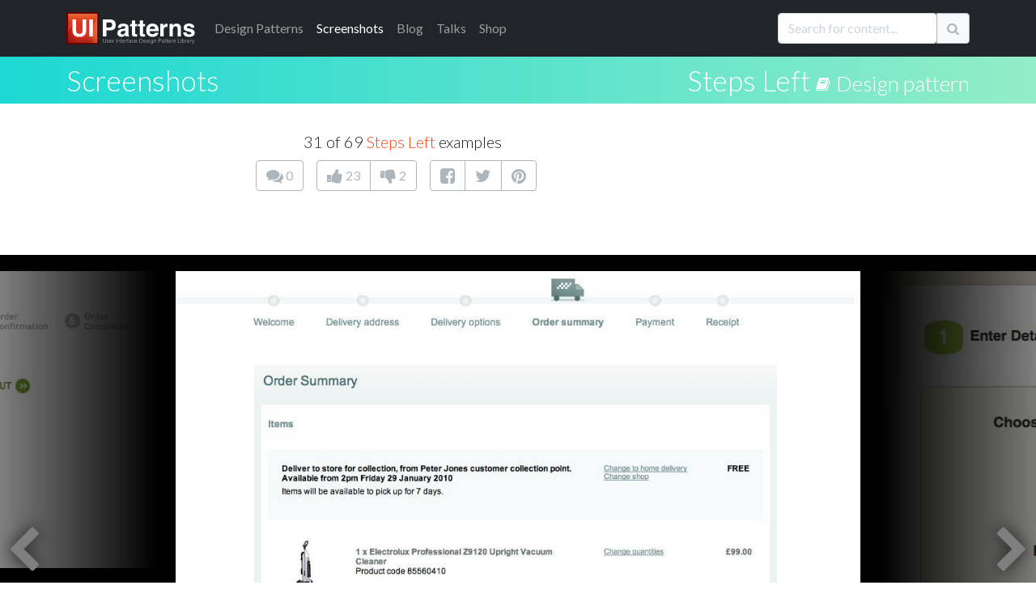

--- FILE ---
content_type: text/html; charset=utf-8
request_url: https://ui-patterns.com/patterns/StepsLeft/examples/598
body_size: 15268
content:
<!DOCTYPE html>
<html lang="en">
<html itemscope="itemscope" itemtype="http://schema.org/WebPage" lang="en-US">
<head>
  <meta charset="utf-8">
  <title>Steps Left design pattern example - 31 of 69</title>
	  <meta name="description" content="Steps left used when buying a product at the John Lewis web shop. - 31 of 69 screenshot examples of the Steps Left design pattern." />

  
  <meta name="csrf-param" content="authenticity_token" />
<meta name="csrf-token" content="5t2UFIFFTlnFzGxRI0_yDy6RkYEPVZh1QC1IqCD-c5NKXt-gnZDqAlkV7b2b-1wX1hXEJGn72aYmd8lv3nWzfg" />
  

  <link rel="stylesheet" media="all" href="/assets/application-85f5ed8b3b7acb735cb0385b2248b5ac64d42e3f12c54cb41fa2250154a1c105.css" data-turbolinks-track="true" />
  <script src="/packs/js/application-e175b881446eac818ce9.js" data-turbolinks-track="reload"></script>
  
  <script src="https://cdnjs.cloudflare.com/ajax/libs/typeahead.js/0.10.3/typeahead.bundle.min.js" integrity="sha512-E4rXB8fOORHVM/jZYNCX2rIY+FOvmTsWJ7OKZOG9x/0RmMAGyyzBqZG0OGKMpTyyuXVVoJsKKWYwbm7OU2klxA==" crossorigin="anonymous" referrerpolicy="no-referrer"></script>
  
  <link rel="alternate" type="application/rss+xml" title="RSS" href="/syndication/site.xml" />
  <link rel="shortcut icon" type="image/png" href="/assets/favicon-14a0ab3dc0b7817e8b6436d9b22da8decca577b30d054b78a4a4062cce41b46f.png" />
  <link rel="apple-touch-icon" href="/assets/favicon-big.png" />

      <link rel="canonical" href="https://ui-patterns.com/patterns/StepsLeft/examples/598" />


  <meta name="google-site-verification" content="uiKCqDejaReG5FBiuRLoy5RJNkJpOfz7DXsc9wFHV9c" />
  <meta name="viewport" content="width=device-width, initial-scale=1">
  <meta name="keywords" content="software,interface,user interface,design pattern,web development,screenshots,screenshot collections,inspiration,design inspiration,interaction,interaction design,design,GUI,implemenation,design tips,front-end, frontend">
  <meta name="author" content="Anders Toxboe">
  
  <link rel="preconnect" href="https://netdna.bootstrapcdn.com/" crossorigin>
  <link href="//netdna.bootstrapcdn.com/font-awesome/4.1.0/css/font-awesome.css" rel="stylesheet" crossorigin="anonymous">

  <link rel="preconnect" href="https://fonts.googleapis.com">
  <link rel="preconnect" href="https://fonts.gstatic.com" crossorigin>
  <link href="https://fonts.googleapis.com/css2?family=Lato:wght@300;400;900&family=Roboto+Slab:wght@100;300;400;700;900&display=swap" rel="stylesheet">

	<meta name="author" content="Anders Toxboe" />
	<meta name="Copyright" content="Copyright (c) 2007-2026 Anders Toxboe" />
  <meta name="facebook-domain-verification" content="r6dssjb15a788o31d2qxj5tt5j317d" />

  </head>
<body>

<header>
  <nav class="navbar navbar-expand-md navbar-dark bg-dark pt-0 pb-0">
  <div class="container">
    <a class="navbar-brand" href="/"><img alt="UI Patterns" class="img-fluid" style="height: 40px; width: 159px" width="159" height="40" src="/assets/ui-patterns-logo-133414af8d0ca03e780b8d021511b938ee6b8f5b1de5b5af6f47e2a001417fa1.svg" /></a>

    <button class="navbar-toggler" type="button" data-bs-toggle="collapse" data-bs-target="#navbarCollapse" aria-controls="navbarCollapse" aria-expanded="false" aria-label="Toggle navigation">
      <span class="navbar-toggler-icon"></span>
    </button>
    <div class="collapse navbar-collapse" id="navbarCollapse">
      <ul class="navbar-nav me-auto mb-2 mb-md-0">
        <li class="nav-item"><a href="/patterns" class="nav-link"><span class="hidden-sm">Design </span>Patterns</a></li>
        <li class="nav-item"><a href="/explore" class="nav-link active" aria-current="page"">Screenshots</a></li>
        <li class="nav-item"><a href="/blog" class="nav-link">Blog</a></li>
        <li class="nav-item"><a href="http://talks.ui-patterns.com/?utm_source=ui_patterns_com&utm_medium=top_navigation&utm_campaign=top_navigation" class="nav-link">Talks</a></li>
        <li class="nav-item"><a href="https://shop.learningloop.io/?utm_source=ui_patterns_com&utm_medium=top_navigation&utm_campaign=top_navigation" class="nav-link">Shop</a></li>
      </ul>


      <form accept-charset="UTF-8" action="/search" class="hidden-sm mt-3 mb-0" id="search_form" method="get" novalidate="novalidate"><div style="display:none"><input name="utf8" type="hidden" value="&#x2713;" /></div>
        <div class="input-group mb-3">
          <input type="text" class="typeahead form-control" name="q" value="" id="searchbox" placeholder="Search for content..." data-objects='[{"title":"Authority Bias", "url":"/patterns/Authority"},{"title":"A UX Designer&#39;s First 100 Days", "url":"/blog/a-ux-designers-first-100-days"},{"title":"Lazy Registration", "url":"/patterns/LazyRegistration"},{"title":"Wizard", "url":"/patterns/Wizard"},{"title":"Vertical Dropdown Menu", "url":"/patterns/VerticalDropdownMenu"},{"title":"The difference between UI-patterns.com and CSS galleries", "url":"/blog/How-is-UIPatternscom-different-from-CSS-galleries"},{"title":"32 interesting comment designs", "url":"/blog/32-interesting-comment-designs"},{"title":"Situations of change", "url":"/blog/Situations-of-change"},{"title":"Simple, yet possible", "url":"/blog/Simple-yet-possible"},{"title":"Illusion of control", "url":"/patterns/Illusion-of-control"},{"title":"UX reading list for the 2015 holidays", "url":"/blog/the-best-ux-design-links-of-2015"},{"title":"Designers want influence, but don&#39;t want to be accountable", "url":"/blog/designers-want-power-but-dont-want-to-be-accountable"},{"title":"Pricing tables and shopping carts", "url":"/blog/Pricing-tables-and-shopping-carts"},{"title":"First pattern draft submitted: Adaptable View", "url":"/blog/First-pattern-draft-submitted-Adaptable-View"},{"title":"Autocomplete", "url":"/patterns/Autocomplete"},{"title":"12 reasons why newspapers are losing the online battle", "url":"/blog/12-reasons-why-newspapers-are-losing-the-online-battle"},{"title":"Goal-Gradient Effect", "url":"/patterns/Completion"},{"title":"E-commerce design elements", "url":"/blog/Ecommerce-design-elements"},{"title":"Liking", "url":"/patterns/Liking"},{"title":"Drag and drop", "url":"/patterns/drag-and-drop"},{"title":"We say yes to those we know and like", "url":"/blog/We-say-yes-to-those-we-know-and-like"},{"title":"Per Kirkeby and iterated compositions", "url":"/blog/Per-Kirkeby-and-iterated-compositions"},{"title":"Paywall", "url":"/patterns/Paywall"},{"title":"Give up control and credit", "url":"/blog/Give-up-control-and-credit"},{"title":"Variable Rewards", "url":"/patterns/Variable-rewards"},{"title":"Give your users the backstage pass", "url":"/blog/Give-your-users-the-backstage-pass"},{"title":"Inline Help Box", "url":"/patterns/InlineHelpBox"},{"title":"The first 23 days of UI Talks", "url":"/blog/design-launch-and-marketing-of-ui-talks"},{"title":"Recognition over Recall", "url":"/patterns/Recognition-over-recall"},{"title":"Chunking", "url":"/patterns/Chunking"},{"title":"Interestingness", "url":"/blog/Interestingness"},{"title":"User interface sketching tip 4: Get your arm off the paper", "url":"/blog/User-interface-sketching-tip-4-Get-your-arm-off-the-paper"},{"title":"Review: Heatmap &amp; user recording software", "url":"/blog/heatmap-and-user-recordings-review-of-clicktale-mouseflow-inspectlet-and-more"},{"title":"14 examples of data visualization on the web", "url":"/blog/14-examples-of-data-visualization-on-the-web"},{"title":"Great banner design showcase gallery", "url":"/blog/Great-banner-design-showcase-gallery"},{"title":"User Interface Anti-Patterns", "url":"/blog/User-Interface-AntiPatterns"},{"title":"From the computer to the wall", "url":"/blog/From-the-computer-to-the-wall"},{"title":"Presentation tips", "url":"/blog/Presentation-tips"},{"title":"Status-Quo Bias", "url":"/patterns/Statusquo-bias"},{"title":"Design-Build and Agile development", "url":"/blog/DesignBuild-and-Agile-development"},{"title":"Appropriate Challenge", "url":"/patterns/Appropriate-challenge"},{"title":"Kairos", "url":"/patterns/Kairos"},{"title":"Is blue the best color for link?", "url":"/blog/Is-blue-the-best-color-for-link"},{"title":"Speed in software design", "url":"/blog/Speed-in-software-design"},{"title":"Feedback Loops", "url":"/patterns/Feedback-loops"},{"title":"A good design is measurable ", "url":"/blog/A-good-design-is-measurable-"},{"title":"Web apps for usability testing", "url":"/blog/Web-apps-for-usability-testing"},{"title":"Adaptable View", "url":"/patterns/AdaptableView"},{"title":"Fixed rewards", "url":"/patterns/Fixed-rewards"},{"title":"Do best practices prevent innovation?", "url":"/blog/Do-best-practices-prevent-innovation"},{"title":"Keep users in the flow by prompting for continuation", "url":"/blog/Keep-users-in-the-flow-by-prompting-for-continuation"},{"title":"Examining reward structures", "url":"/blog/Examining-reward-structures"},{"title":"Tear down the wall!", "url":"/blog/Tear-down-the-wall"},{"title":"Activity Stream", "url":"/patterns/ActivityStream"},{"title":"Retaliation", "url":"/patterns/revenge"},{"title":"The UI pattern survey initiative", "url":"/blog/The-UI-pattern-survey-initiative"},{"title":"Stalk your users: Clicktale, Userfly, and Mouseflow review (2010)", "url":"/blog/Stalk-your-users-Clicktale-userfly-and-mouseflow-review"},{"title":"It&#39;s about the whole experience", "url":"/blog/Its-about-the-whole-experience"},{"title":"Chase the unexpected", "url":"/blog/Chase-the-unexpected"},{"title":"Don&#39;t worry about breaking the abstraction", "url":"/blog/Dont-worry-about-breaking-the-abstraction"},{"title":"Make people feel at home", "url":"/blog/Make-people-feel-at-home"},{"title":"Role Playing", "url":"/patterns/Roleplaying"},{"title":"Use rewards in UX product design", "url":"/blog/Psychology-of-rewards-in-web-design"},{"title":"How do you control innovation?", "url":"/blog/how-do-you-control-innovation"},{"title":"Input contexts: switching from mouse to keyboard", "url":"/blog/Input-contexts-switching-from-mouse-to-keyboard"},{"title":"The 80/20 rule - the Pareto principle", "url":"/blog/The-8020-rule--the-Pareto-principle"},{"title":"57 video and audio player designs", "url":"/blog/57-video-and-audio-player-designs"},{"title":"Designing for push and pull in web design", "url":"/blog/Designing-for-push-and-pull-in-web-design"},{"title":"Designing for usability vs. motivation", "url":"/blog/Designing-for-usability-vs-motivation"},{"title":"Design considerations for article lists", "url":"/blog/Design-considerations-for-article-lists"},{"title":"Design considerations for event calendars", "url":"/blog/Design-considerations-for-event-calendars"},{"title":"Gallery", "url":"/patterns/Gallery"},{"title":"44 great ways to design newsletter sign up forms in web design", "url":"/blog/50-great-ways-to-design-newsletter-sign-up-forms-in-web-design"},{"title":"The three levels of design patterns: Implementation, flow, and context", "url":"/blog/The-three-levels-of-design-patterns-implementation-flow-and-context"},{"title":"Designing for logos, pathos, and ethos", "url":"/blog/Designing-for-logos-pathos-and-ethos"},{"title":"Exploring new patterns with multi-touch displays", "url":"/blog/Exploring-new-patterns-multi-touch-displays"},{"title":"Persuasive purchase behaviour - Understanding the power of the Goldilocks Effect", "url":"/blog/Persuasive-purchase-behaviour-Understanding-the-power-of-the-Goldilocks-Effect"},{"title":"How to get better at UI and UX design", "url":"/blog/How-to-get-better-at-UI-design"},{"title":"Designing for trust", "url":"/blog/Designing-for-trust"},{"title":"Results from the UI patterns investigation", "url":"/blog/Results-from-the-UI-patterns-investigation"},{"title":"Toward building engaging  customer relations", "url":"/blog/Towards-building-engaging-relations"},{"title":"Navigation Tabs", "url":"/patterns/NavigationTabs"},{"title":"Morphing Controls", "url":"/patterns/morphing-controls"},{"title":"Self-Expression", "url":"/patterns/Self-expression"},{"title":"Article List", "url":"/patterns/ArticleList"},{"title":"Alternating Row Colors", "url":"/patterns/AlternatingRowColors"},{"title":"How to facilitate and plan a UX workshop", "url":"/blog/how-to-facilitate-and-plan-a-ux-workshop"},{"title":"Design is being brought home", "url":"/blog/design-is-being-brought-home"},{"title":"Comprehensive review of UX tools for your website", "url":"/blog/complete-review-ux-usability-tools-website"},{"title":"Guided Tour", "url":"/patterns/Guided-tour"},{"title":"User interface sketching tips part 1", "url":"/blog/User-interface-sketching-tips-part-1"},{"title":"User life-cycle", "url":"/blog/User-lifecycle"},{"title":"User interface sketching tip 3: Use a thick pen", "url":"/blog/User-interface-sketching-tip-3-Use-a-thick-pen"},{"title":"First results from the UI patterns investigation", "url":"/blog/First-results-from-the-UI-patterns-investigation"},{"title":"User interface sketching tip 2: Drop shadow", "url":"/blog/User-interface-sketching-tip-2-Drop-shadow"},{"title":"Structured Format", "url":"/patterns/StructuredFormat"},{"title":"Product Managers should do more mock-ups", "url":"/blog/product-managers-should-do-more-mock-ups"},{"title":"Reciprocation", "url":"/patterns/Reciprocation"},{"title":"Prioritization of features explained graphically", "url":"/blog/Prioritization-of-features-explained-graphically"},{"title":"Testing Silverback for user testing", "url":"/blog/Testing-Silverback-for-user-testing"},{"title":"Anchoring", "url":"/patterns/Anchoring"},{"title":"User interface sketching tip 5: Constrain yourself", "url":"/blog/User-interface-sketching-tip-5-Constrain-yourself"},{"title":"35 ways to tease your content", "url":"/blog/35-ways-to-tease-your-content"},{"title":"Interview: Brian Cugelman, Digital Behavior Change Psychologist", "url":"/blog/interview-with-digital-behavior-change-psychologist-brian-cugelman"},{"title":"Privileges", "url":"/patterns/Powers"},{"title":"Optimism Bias", "url":"/patterns/optimism-bias"},{"title":"63 great uses of icons in web design", "url":"/blog/63-great-uses-of-icons-in-web-design"},{"title":"Beyond usability: Designing with persuasive patterns", "url":"/blog/beyond-usability-designing-with-persuasive-patterns"},{"title":"Design effective rewards structures in web design", "url":"/blog/design-effective-reward-structures-in-web-design"},{"title":"Mapping design goals to tactics", "url":"/blog/how-to-set-useful-design-goals"},{"title":"Nir Eyal: Trigger users&#39; actions and reward them to build habits", "url":"/blog/nir-eyal-trigger-actions-and-reward-them-to-build-habits"},{"title":"Absolutely beautiful diagram design", "url":"/blog/Absolutely-beautiful-diagram-design"},{"title":"Why most Design Systems fail – and how to cultivate success", "url":"/blog/why-most-design-systems-fail-and-how-to-cultivate-success"},{"title":"Designing for Happiness: Interview with Pamela Pavliscak", "url":"/blog/interview-with-pamela-pavliscak"},{"title":"Storytelling", "url":"/patterns/Storytelling"},{"title":"Book review: Practical UI, 2nd edition", "url":"/blog/book-review-practical-ui-2nd-edition"},{"title":"Seasoned vs rookie designers", "url":"/blog/Seasoned-vs-rookie-designers"},{"title":"10 credibility boosters for your web site", "url":"/blog/10-credibility-boosters-for-your-web-site"},{"title":"Coupon", "url":"/patterns/Coupon"},{"title":"Captcha", "url":"/patterns/Captcha"},{"title":"Rule Builder", "url":"/patterns/rule-builder"},{"title":"Keyboard Shortcuts", "url":"/patterns/keyboard-shortcuts"},{"title":"Making the Hook Model actionable", "url":"/blog/making-the-hook-model-actionable"},{"title":"Pagination", "url":"/patterns/Pagination"},{"title":"Tailoring", "url":"/patterns/Tailoring"},{"title":"Designing for Change: Using the COM-B Model  to Drive Behavior Change", "url":"/blog/designing-for-change-using-the-com-b-model-to-drive-behavior-change"},{"title":"Riding the Motivational Wave: How to use Persuasive Patterns to design for action.", "url":"/blog/designing-for-action-design-psychology-and-motivational-waves"},{"title":"Pull to refresh", "url":"/patterns/pull-to-refresh"},{"title":"Coachmarks", "url":"/patterns/coachmarks"},{"title":"Serial Positioning Effect", "url":"/patterns/Serial-positioning-effect"},{"title":"11 tips to increase form conversion", "url":"/blog/11-tips-to-increase-form-conversion"},{"title":"When business plans are a waste of time", "url":"/blog/when-business-plans-are-a-waste-of-time"},{"title":"Playthrough", "url":"/patterns/playthrough"},{"title":"Unlock Features", "url":"/patterns/Unlock-features"},{"title":"100 great ways to design pricing tables in web design", "url":"/blog/100-great-ways-to-design-pricing-tables-in-web-design"},{"title":"Sell before writing a single line of code", "url":"/blog/sell-before-writing-a-single-line-of-code"},{"title":"Intentional Gaps", "url":"/patterns/Intentional-gaps"},{"title":"Examining the grunge web design style", "url":"/blog/Examining-the-grunge-web-design-style"},{"title":"36 great ways to design event calendars in web design", "url":"/blog/36-great-ways-to-design-event-calendars-in-web-design"},{"title":"100 great ways to design sign up forms in web design", "url":"/blog/100-great-ways-to-design-login-forms-in-web-design"},{"title":"Framing", "url":"/patterns/framing"},{"title":"33 examples of modal windows in web design", "url":"/blog/33-examples-of-modal-windows-in-web-design"},{"title":"51 good frontpage carousel design examples", "url":"/blog/51-good-frontpage-carousel-design-examples"},{"title":"Low budget user testing", "url":"/blog/Low-budget-user-testing"},{"title":"Accordion Menu", "url":"/patterns/AccordionMenu"},{"title":"Tagging", "url":"/patterns/Tag"},{"title":"Inplace Editor", "url":"/patterns/InplaceEditor"},{"title":"Breadcrumbs", "url":"/patterns/Breadcrumbs"},{"title":"Tunnelling", "url":"/patterns/Tunnelling"},{"title":"Rate Content", "url":"/patterns/RateContent"},{"title":"Set Completion", "url":"/patterns/set-completion"},{"title":"Delighters", "url":"/patterns/delighters"},{"title":"Limited Choice", "url":"/patterns/Limited-choice"},{"title":"Why design patterns work", "url":"/blog/Why-design-patterns-work"},{"title":"Trigger", "url":"/patterns/Trigger"},{"title":"Auto-sharing", "url":"/patterns/auto-sharing"},{"title":"100 sign up forms", "url":"/blog/100-sign-up-forms"},{"title":"Optimization vs innovation", "url":"/blog/Optimization-vs-innovation"},{"title":"Frequently Asked Questions (FAQ)", "url":"/patterns/frequently-asked-questions-faq"},{"title":"The tipping point of Persuasive Design", "url":"/blog/the-tipping-point-of-persuasive-design"},{"title":"Simulation", "url":"/patterns/Simulation"},{"title":"48 great ways to design lists in web design", "url":"/blog/48-great-ways-to-design-lists-in-web-design"},{"title":"Present Bias", "url":"/patterns/present-bias"},{"title":"Lean startup is misunderstood", "url":"/blog/lean-startup-is-misunderstood"},{"title":"Shaping", "url":"/patterns/shaping"},{"title":"8 UX research practices we should let die", "url":"/blog/8-ux-research-practices-we-should-let-die"},{"title":"Investment Loops", "url":"/patterns/investment-loops"},{"title":"Periodic Events", "url":"/patterns/periodic-events"},{"title":"5 great social music-video projects", "url":"/blog/5-great-examples-of-social-musicvideo-projects"},{"title":"A pattern to prevent another pattern", "url":"/blog/A-pattern-to-prevent-another-pattern"},{"title":"Hedonic Adaptation", "url":"/patterns/hedonic-adaptation"},{"title":"Decoy Effect", "url":"/patterns/decoy-effect"},{"title":"IKEA effect", "url":"/patterns/ikea-effect"},{"title":"Best Practices for Ethical Persuasive Design", "url":"/blog/persuasive-patterns-best-practices"},{"title":"Shortcut Dropdown", "url":"/patterns/ShortcutDropdown"},{"title":"Pattern Recognition", "url":"/patterns/Pattern-recognition"},{"title":"Testing: your new competitive advantage", "url":"/blog/testing-your-new-competitive-advantage"},{"title":"Categorization", "url":"/patterns/categorization"},{"title":"42 examples of Coming Soon page designs ", "url":"/blog/42-examples-of-Coming-Soon-page-designs-"},{"title":"Achievements", "url":"/patterns/Achievements"},{"title":"Chat", "url":"/patterns/direct-messaging"},{"title":"Why flipping your ideation brainstorms will lead to more creativity", "url":"/blog/why-flipping-your-ideation-brainstorms-will-lead-to-more-creativity"},{"title":"Introducing the Validation Patterns Card Deck", "url":"/blog/introducing-the-validation-patterns-card-deck"},{"title":"Pay To Promote", "url":"/patterns/pay-to-promote"},{"title":"Don’t trust agile alone to build successful products", "url":"/blog/dont-trust-agile-alone-to-build-successful-products"},{"title":"Fat Footer", "url":"/patterns/FatFooter"},{"title":"Password Strength Meter", "url":"/patterns/PasswordStrengthMeter"},{"title":"Horizontal Dropdown Menu", "url":"/patterns/HorizontalDropdownMenu"},{"title":"Fill in the Blanks", "url":"/patterns/FillInTheBlanks"},{"title":"Inline Hints", "url":"/patterns/inline-hints"},{"title":"Reduction", "url":"/patterns/Reduction"},{"title":"Cards", "url":"/patterns/cards"},{"title":"Delay Discounting", "url":"/patterns/delay-discounting"},{"title":"Testimonials", "url":"/patterns/testimonials"},{"title":"Vote To Promote", "url":"/patterns/VoteToPromote"},{"title":"Notifications", "url":"/patterns/notifications"},{"title":"Modal", "url":"/patterns/modal-windows"},{"title":"Carousel", "url":"/patterns/Carousel"},{"title":"Input Feedback", "url":"/patterns/InputFeedback"},{"title":"WYSIWYG", "url":"/patterns/WYSIWYG"},{"title":"Slideshow", "url":"/patterns/Slideshow"},{"title":"Completeness meter", "url":"/patterns/CompletenessMeter"},{"title":"Calendar Picker", "url":"/patterns/CalendarPicker"},{"title":"Autosave", "url":"/patterns/autosave"},{"title":"Levels", "url":"/patterns/Levels"},{"title":"Progressive Disclosure", "url":"/patterns/ProgressiveDisclosure"},{"title":"Pricing table", "url":"/patterns/PricingTable"},{"title":"Loss Aversion", "url":"/patterns/Loss-aversion"},{"title":"Leaderboard", "url":"/patterns/leaderboard"},{"title":"Product page", "url":"/patterns/ProductPage"},{"title":"Social Proof", "url":"/patterns/Social-proof"},{"title":"Dashboard", "url":"/patterns/dashboard"},{"title":"Friend list", "url":"/patterns/friend-list"},{"title":"Account Registration", "url":"/patterns/AccountRegistration"},{"title":"Preview", "url":"/patterns/LivePreview"},{"title":"Your job as a designer is not design", "url":"/blog/your-job-as-a-designer-is-not-to-create-mockups"},{"title":"The missing link in Design Thinking: Execution", "url":"/blog/the-missing-link-in-design-thinking-execution"},{"title":"Cognitive Dissonance", "url":"/patterns/cognitive-dissonance"},{"title":"Continuous Scrolling", "url":"/patterns/ContinuousScrolling"},{"title":"Sunk Cost Effect", "url":"/patterns/sunk-cost-effect"},{"title":"Table Filter", "url":"/patterns/TableFilter"},{"title":"Positive Mimicry", "url":"/patterns/Positive-mimicry"},{"title":"Commitment &amp; Consistency", "url":"/patterns/Commitment-consistency"},{"title":"Self-Monitoring", "url":"/patterns/self-monitoring"},{"title":"Sort By Column", "url":"/patterns/SortByColumn"},{"title":"Copy Box", "url":"/patterns/CopyBox"},{"title":"Reputation", "url":"/patterns/reputation"},{"title":"Tag Cloud", "url":"/patterns/TagCloud"},{"title":"Halo Effect", "url":"/patterns/halo-effect"},{"title":"Nostalgia Effect", "url":"/patterns/nostalgia-effect"},{"title":"Endowment Effect", "url":"/patterns/Endowment-effect"},{"title":"Scarcity", "url":"/patterns/Scarcity"},{"title":"Walkthrough", "url":"/patterns/Tour"},{"title":"Invite friends", "url":"/patterns/invite-friends"},{"title":"Need for Closure", "url":"/patterns/Need-for-closure"},{"title":"Praise", "url":"/patterns/Praise"},{"title":"Search Filters", "url":"/patterns/LiveFilter"},{"title":"Appointment Dynamic", "url":"/patterns/appointment-dynamic"},{"title":"Friend", "url":"/patterns/friend"},{"title":"Conceptual Metaphor", "url":"/patterns/Conceptual-metaphor"},{"title":"Blank Slate", "url":"/patterns/BlankSlate"},{"title":"Isolation Effect", "url":"/patterns/isolation-effect"},{"title":"Curiosity", "url":"/patterns/curiosity"},{"title":"Competition", "url":"/patterns/Competition"},{"title":"Sequencing", "url":"/patterns/Sequencing"},{"title":"Archive", "url":"/patterns/Archive"},{"title":"Event Calendar", "url":"/patterns/EventCalendar"},{"title":"Priming Effect", "url":"/patterns/priming-effect"},{"title":"Value Attribution", "url":"/patterns/Value-attribution"},{"title":"Making the Fogg Behavior Model actionable", "url":"/blog/making-the-fogg-behavior-model-actionable"},{"title":"Autonomy", "url":"/patterns/autonomy"},{"title":"Expandable Input", "url":"/patterns/expandable-input"},{"title":"Fresh Start Effect", "url":"/patterns/fresh-start-effect"},{"title":"Limited duration", "url":"/patterns/Limited-duration"},{"title":"Tip A Friend", "url":"/patterns/TipAFriend"},{"title":"What is good design?", "url":"/blog/What-is-good-design"},{"title":"I wanted to write a book, but ended up with a card deck", "url":"/blog/i-wanted-to-write-a-book-but-ended-up-with-a-card-deck"},{"title":"Peak-end rule", "url":"/patterns/Peakend-rule"},{"title":"Status", "url":"/patterns/Status"},{"title":"Why sticking to known UI patterns improves UX", "url":"/blog/why-sticking-to-known-ui-patterns-improves-ux"},{"title":"Design Patterns are the building blocks of good UI", "url":"/blog/design-patterns-are-the-building-blocks-of-good-ui"},{"title":"Collectible Achievements", "url":"/patterns/CollectibleAchievements"},{"title":"Image Zoom", "url":"/patterns/ImageZoom"},{"title":"Negativity bias", "url":"/patterns/Negativity-bias"},{"title":"Temptation Bundling", "url":"/patterns/temptation-bundling"},{"title":"Noble Edge Effect", "url":"/patterns/noble-edge-effect"},{"title":"Inaction Inertia Effect", "url":"/patterns/inaction-inertia-effect"},{"title":"Choice Closure", "url":"/patterns/choice-closure"},{"title":"Picture Superiority Effect", "url":"/patterns/picture-superiority-effect"},{"title":"Zeigarnik Effect", "url":"/patterns/zeigarnik-effect"},{"title":"Cashless Effect", "url":"/patterns/cashless-effect"},{"title":"Prolonged Play", "url":"/patterns/Prolonged-play"},{"title":"Thumbnail", "url":"/patterns/Thumbnail"},{"title":"Quality in web design: Business needs vs. user expectations", "url":"/blog/Quality-in-web-design-Business-needs-vs-user-expectations"},{"title":"Shopping Cart", "url":"/patterns/ShoppingCart"},{"title":"Wiki", "url":"/patterns/Wiki"},{"title":"Settings", "url":"/patterns/settings"},{"title":"Forgiving Format", "url":"/patterns/ForgivingFormat"},{"title":"Module Tabs", "url":"/patterns/ModuleTabs"},{"title":"Input Prompt", "url":"/patterns/InputPrompt"},{"title":"Undo", "url":"/patterns/undo"},{"title":"Home Link", "url":"/patterns/HomeLink"},{"title":"Favorites", "url":"/patterns/favorites"},{"title":"Good Defaults", "url":"/patterns/GoodDefaults"},{"title":"Flagging &amp; Reporting", "url":"/patterns/flagging-and-reporting"},{"title":"Follow", "url":"/patterns/follow"},{"title":"Steps Left", "url":"/patterns/StepsLeft"},{"title":"Reaction", "url":"/patterns/reaction"},{"title":"Immediate Immersion / Lazy Registration", "url":"/patterns/LazyRegistration"},{"title":" Gradual Engagement / Lazy Registration", "url":"/patterns/LazyRegistration"},{"title":"Setup Wizard / Wizard", "url":"/patterns/Wizard"},{"title":"Auto Suggest / Autocomplete", "url":"/patterns/Autocomplete"},{"title":"Completion / Goal-Gradient Effect", "url":"/patterns/Completion"},{"title":"Permission Wall / Paywall", "url":"/patterns/Paywall"},{"title":" Sign-Up Wall / Paywall", "url":"/patterns/Paywall"},{"title":"Positive reinforcement / Variable Rewards", "url":"/patterns/Variable-rewards"},{"title":"Inline hints / Inline Help Box", "url":"/patterns/InlineHelpBox"},{"title":"Walkthrough / Inline Help Box", "url":"/patterns/InlineHelpBox"},{"title":"Flow channel / Appropriate Challenge", "url":"/patterns/Appropriate-challenge"},{"title":"Activity Feed / Activity Stream", "url":"/patterns/ActivityStream"},{"title":" News Feed / Activity Stream", "url":"/patterns/ActivityStream"},{"title":"Revenge / Retaliation", "url":"/patterns/revenge"},{"title":"Negative Reciprocity / Retaliation", "url":"/patterns/revenge"},{"title":"Slideshow / Gallery", "url":"/patterns/Gallery"},{"title":"Expression / Self-Expression", "url":"/patterns/Self-expression"},{"title":"Personal expression / Self-Expression", "url":"/patterns/Self-expression"},{"title":"Media list / Article List", "url":"/patterns/ArticleList"},{"title":"Striped tables / Alternating Row Colors", "url":"/patterns/AlternatingRowColors"},{"title":"Zebra striping / Alternating Row Colors", "url":"/patterns/AlternatingRowColors"},{"title":"User Guided Tutorial / Guided Tour", "url":"/patterns/Guided-tour"},{"title":" Just-in-time Tooltips / Guided Tour", "url":"/patterns/Guided-tour"},{"title":"Powers / Privileges", "url":"/patterns/Powers"},{"title":"Optimistic Bias / Optimism Bias", "url":"/patterns/optimism-bias"},{"title":" Positivity Bias / Optimism Bias", "url":"/patterns/optimism-bias"},{"title":" Unrealistic Optimism / Optimism Bias", "url":"/patterns/optimism-bias"},{"title":"  Comparative Optimism / Optimism Bias", "url":"/patterns/optimism-bias"},{"title":"Narrative / Storytelling", "url":"/patterns/Storytelling"},{"title":"Query Builder / Rule Builder", "url":"/patterns/rule-builder"},{"title":"Smart Filter / Rule Builder", "url":"/patterns/rule-builder"},{"title":"Segment Builder / Rule Builder", "url":"/patterns/rule-builder"},{"title":"Command Shortcurt / Keyboard Shortcuts", "url":"/patterns/keyboard-shortcuts"},{"title":"Paging / Pagination", "url":"/patterns/Pagination"},{"title":"Swipe to refresh / Pull to refresh", "url":"/patterns/pull-to-refresh"},{"title":"Instructional Overlay / Coachmarks", "url":"/patterns/coachmarks"},{"title":"Interactive Tutorial / Playthrough", "url":"/patterns/playthrough"},{"title":" Warm-Up Exercise / Playthrough", "url":"/patterns/playthrough"},{"title":"Direct Manipulation / Inplace Editor", "url":"/patterns/InplaceEditor"},{"title":"Pseudo-set framing / Set Completion", "url":"/patterns/set-completion"},{"title":"Exciters / Delighters", "url":"/patterns/delighters"},{"title":"Novelty &amp; Surprise / Delighters", "url":"/patterns/delighters"},{"title":"Prompt / Trigger", "url":"/patterns/Trigger"},{"title":"Cue / Trigger", "url":"/patterns/Trigger"},{"title":"Call to action / Trigger", "url":"/patterns/Trigger"},{"title":"Request / Trigger", "url":"/patterns/Trigger"},{"title":"Auto share / Auto-sharing", "url":"/patterns/auto-sharing"},{"title":"Service Center / Frequently Asked Questions (FAQ)", "url":"/patterns/frequently-asked-questions-faq"},{"title":"Help Center / Frequently Asked Questions (FAQ)", "url":"/patterns/frequently-asked-questions-faq"},{"title":"Computer simulation / Simulation", "url":"/patterns/Simulation"},{"title":"Conditioning / Shaping", "url":"/patterns/shaping"},{"title":"Hook Model / Investment Loops", "url":"/patterns/investment-loops"},{"title":" Habit Loop / Investment Loops", "url":"/patterns/investment-loops"},{"title":"Traditions / Periodic Events", "url":"/patterns/periodic-events"},{"title":"Hedonic Treadmill / Hedonic Adaptation", "url":"/patterns/hedonic-adaptation"},{"title":"Section / Categorization", "url":"/patterns/categorization"},{"title":"Inbox / Chat", "url":"/patterns/direct-messaging"},{"title":"Direct Messaging / Chat", "url":"/patterns/direct-messaging"},{"title":"Private Messaging / Chat", "url":"/patterns/direct-messaging"},{"title":" Group Chat / Chat", "url":"/patterns/direct-messaging"},{"title":"Boost post / Pay To Promote", "url":"/patterns/pay-to-promote"},{"title":"Sitemap Footers / Fat Footer", "url":"/patterns/FatFooter"},{"title":"Natural language form / Fill in the Blanks", "url":"/patterns/FillInTheBlanks"},{"title":"Inline Cues / Inline Hints", "url":"/patterns/inline-hints"},{"title":"Hyperbolic discounting / Delay Discounting", "url":"/patterns/delay-discounting"},{"title":"Modal Window / Modal", "url":"/patterns/modal-windows"},{"title":"Slideshow / Carousel", "url":"/patterns/Carousel"},{"title":"Confirmation notice / Input Feedback", "url":"/patterns/InputFeedback"},{"title":"Error notice / Input Feedback", "url":"/patterns/InputFeedback"},{"title":"Alert / Input Feedback", "url":"/patterns/InputFeedback"},{"title":"Inline Form Validation / Input Feedback", "url":"/patterns/InputFeedback"},{"title":"What You See Is What You Get / WYSIWYG", "url":"/patterns/WYSIWYG"},{"title":"Progress Bar / Completeness meter", "url":"/patterns/CompletenessMeter"},{"title":" Percentage Done Meter / Completeness meter", "url":"/patterns/CompletenessMeter"},{"title":" Progress Indicator / Completeness meter", "url":"/patterns/CompletenessMeter"},{"title":"Date picker / Calendar Picker", "url":"/patterns/CalendarPicker"},{"title":"Date selector / Calendar Picker", "url":"/patterns/CalendarPicker"},{"title":"Revealing Interfaces / Progressive Disclosure", "url":"/patterns/ProgressiveDisclosure"},{"title":"Highscore / Leaderboard", "url":"/patterns/leaderboard"},{"title":"Social Default Effect / Social Proof", "url":"/patterns/Social-proof"},{"title":" Informational Social Influence / Social Proof", "url":"/patterns/Social-proof"},{"title":" Herd Behavior / Social Proof", "url":"/patterns/Social-proof"},{"title":"Cockpit / Dashboard", "url":"/patterns/dashboard"},{"title":"Contacts / Friend list", "url":"/patterns/friend-list"},{"title":"Sign up wall / Account Registration", "url":"/patterns/AccountRegistration"},{"title":"Sign-In Wall / Account Registration", "url":"/patterns/AccountRegistration"},{"title":" User Sign-Up / Account Registration", "url":"/patterns/AccountRegistration"},{"title":"Live Preview / Preview", "url":"/patterns/LivePreview"},{"title":"Infinite Scrolling / Continuous Scrolling", "url":"/patterns/ContinuousScrolling"},{"title":" Endless Page / Continuous Scrolling", "url":"/patterns/ContinuousScrolling"},{"title":" Endless Scroll / Continuous Scrolling", "url":"/patterns/ContinuousScrolling"},{"title":"Sunk Cost Fallacy / Sunk Cost Effect", "url":"/patterns/sunk-cost-effect"},{"title":"Mirroring / Positive Mimicry", "url":"/patterns/Positive-mimicry"},{"title":"Chameleon Effect / Positive Mimicry", "url":"/patterns/Positive-mimicry"},{"title":"Halo Error / Halo Effect", "url":"/patterns/halo-effect"},{"title":"Intro Tour / Walkthrough", "url":"/patterns/Tour"},{"title":" Joyride / Walkthrough", "url":"/patterns/Tour"},{"title":"Guided Tour / Walkthrough", "url":"/patterns/Tour"},{"title":"Find Friends / Invite friends", "url":"/patterns/invite-friends"},{"title":"Need for Cognitive Closure / Need for Closure", "url":"/patterns/Need-for-closure"},{"title":"Need for Certainty / Need for Closure", "url":"/patterns/Need-for-closure"},{"title":"Live Filters / Search Filters", "url":"/patterns/LiveFilter"},{"title":"Refining Search / Search Filters", "url":"/patterns/LiveFilter"},{"title":"Empty State / Blank Slate", "url":"/patterns/BlankSlate"},{"title":"Von Restorff Effect / Isolation Effect", "url":"/patterns/isolation-effect"},{"title":"Distinctiveness Principle / Isolation Effect", "url":"/patterns/isolation-effect"},{"title":"Prominence Effects / Isolation Effect", "url":"/patterns/isolation-effect"},{"title":"Environmental Salience Effects / Isolation Effect", "url":"/patterns/isolation-effect"},{"title":"Novel Popout Effect / Isolation Effect", "url":"/patterns/isolation-effect"},{"title":"Upcoming Events / Event Calendar", "url":"/patterns/EventCalendar"},{"title":"Schedule / Event Calendar", "url":"/patterns/EventCalendar"},{"title":" Itiniary / Event Calendar", "url":"/patterns/EventCalendar"},{"title":"Attribution Theory / Value Attribution", "url":"/patterns/Value-attribution"},{"title":"Tell a friend / Tip A Friend", "url":"/patterns/TipAFriend"},{"title":"Badges / Collectible Achievements", "url":"/patterns/CollectibleAchievements"},{"title":" Trophies / Collectible Achievements", "url":"/patterns/CollectibleAchievements"},{"title":"Achievements / Collectible Achievements", "url":"/patterns/CollectibleAchievements"},{"title":"Accomplishments / Collectible Achievements", "url":"/patterns/CollectibleAchievements"},{"title":"Magnify image / Image Zoom", "url":"/patterns/ImageZoom"},{"title":"Negativity Effect / Negativity bias", "url":"/patterns/Negativity-bias"},{"title":"Pictorial superiority effect / Picture Superiority Effect", "url":"/patterns/picture-superiority-effect"},{"title":"Cart / Shopping Cart", "url":"/patterns/ShoppingCart"},{"title":"Options / Settings", "url":"/patterns/settings"},{"title":" Preferences / Settings", "url":"/patterns/settings"},{"title":"Multiple Undo / Undo", "url":"/patterns/undo"},{"title":" History / Undo", "url":"/patterns/undo"},{"title":"Global Undo / Undo", "url":"/patterns/undo"},{"title":"Go Back to a Safe Place / Home Link", "url":"/patterns/HomeLink"},{"title":"Bookmarks / Favorites", "url":"/patterns/favorites"},{"title":" Starred / Favorites", "url":"/patterns/favorites"},{"title":" Wish List / Favorites", "url":"/patterns/favorites"},{"title":"Subscribe / Follow", "url":"/patterns/follow"},{"title":"Workflow / Steps Left", "url":"/patterns/StepsLeft"},{"title":"Like / Reaction", "url":"/patterns/reaction"},{"title":" Heart / Reaction", "url":"/patterns/reaction"},{"title":"Forms category", "url":"/patterns/forms/list"},{"title":"Gestures category", "url":"/patterns/navigation%2Fgestures/list"},{"title":"Explaining the process category", "url":"/patterns/explaining-the-process/list"},{"title":"Search category", "url":"/patterns/search/list"},{"title":"Getting input category", "url":"/patterns/getting-input/list"},{"title":"Community driven category", "url":"/patterns/community-driven/list"},{"title":"Tabs category", "url":"/patterns/tabs/list"},{"title":"Jumping in hierarchy category", "url":"/patterns/jumping-in-hierarchy/list"},{"title":"Menus category", "url":"/patterns/menus/list"},{"title":"Guidance category", "url":"/patterns/onboarding%2Fguidance/list"},{"title":"Onboarding category", "url":"/patterns/onboarding/list"},{"title":"Registration category", "url":"/patterns/onboarding%2Fregistration/list"},{"title":"Tables category", "url":"/patterns/tables/list"},{"title":"Other cognitive biases category", "url":"/patterns/other-cognitive-biases/list"},{"title":"Scarcity category", "url":"/patterns/scarcity/list"},{"title":"Content category", "url":"/patterns/navigation%2Fcontent/list"},{"title":"Social category", "url":"/patterns/social/list"},{"title":"Cognition category", "url":"/patterns/cognition/list"},{"title":"Social biases category", "url":"/patterns/social-biases/list"},{"title":"Gameplay design category", "url":"/patterns/gameplay-design/list"},{"title":"Fundamentals of rewards category", "url":"/patterns/fundamentals-of-rewards/list"},{"title":"Gameplay rewards category", "url":"/patterns/gameplay-rewards/list"},{"title":"Attention category", "url":"/patterns/attention/list"},{"title":"Comprehension category", "url":"/patterns/comprehension/list"},{"title":"Game mechanics category", "url":"/patterns/game-mechanics/list"},{"title":"Perception and memory category", "url":"/patterns/perception-and-memory/list"},{"title":"Gestalt principles category", "url":"/patterns/gestalt-principles/list"},{"title":"Shopping category", "url":"/patterns/shopping/list"},{"title":"Miscellaneous category", "url":"/patterns/miscellaneous/list"},{"title":"Increasing frequency category", "url":"/patterns/increasing-frequency/list"},{"title":"Loss Aversion category", "url":"/patterns/loss-aversion/list"},{"title":"Social interactions category", "url":"/patterns/social%2Fsocial-interactions/list"},{"title":"Feedback category", "url":"/patterns/feedback/list"},{"title":"Dealing with data category", "url":"/patterns/dealing-with-data/list"},{"title":"Reputation category", "url":"/patterns/ego/list"},{"title":"Timing category", "url":"/patterns/timing/list"},{"title":"Social category", "url":"/patterns/social/list"},{"title":"Images category", "url":"/patterns/images/list"},{"title":"Formatting data category", "url":"/patterns/formatting-data/list"},{"title":"Navigation category", "url":"/patterns/navigation/list"}]'>
          <button class="btn btn-outline-secondary bg-light" type="submit"><span class="fa fa-search"></span></button>
        </div>
      </form>
      
    </div>
  </div>
</nav>

</header>

<main class="flex-shrink-0">



<section class="full-bleed" role="header">
    <div class="header-bg header-bg-full-bleed bg-section-screenshots header-bg-slim-line">
    <div class="container">
      <div class="row">
        <div class="col-xs-12 col-sm-4 hidden-xs">
          <h2>Screenshots</h2>
        </div>
        <div class="col-xs-12 col-sm-8 text-end">
        	<h2 class="sub">
            <a href="/patterns/StepsLeft/examples">Steps Left</a>
            <a href="/patterns/StepsLeft" title="Steps Left design pattern">
              <span class="fa fa-book"></span>
            </a>
        		<small class="hidden-xs"><a href="/patterns/StepsLeft">Design pattern</a></small>
        	</h2>
        </div>        
      </div><!-- END .  row -->
    </div>
  </div>

</section>


<section>
  <div class="container" role="document">
    



    

  <div class="row mt-4">

    <div class="col-sm-12 col-md-7 offset-md-1 text-center mt-2">
      <div class="page-header main-content">
        <p class="lead mb-2">
          31 of 
69 
<a href="/patterns/StepsLeft/examples">Steps Left</a> examples

        </p>
        <div class="d-flex justify-content-center">
          <div class="btn-toolbar" role="toolbar">
  <div class="btn-group btn-group-md me-3">
    <a href="#comments" class="btn btn-outline-secondary" rel="nofollow"><span class="fa fa-lg fa-comments"></span> 0</a>
  </div>
  <div class="btn-group btn-group-md me-3">
    <a class="btn btn-outline-secondary" rel="nofollow" data-remote="true" data-method="post" href="/ratings?content_image_entry_id=598&amp;value=up"><span class='fa fa-lg fa-thumbs-up'></span>  <span class='positive_vote_count object_598'>23</span></a>
    <a class="btn btn-outline-secondary" rel="nofollow" data-remote="true" data-method="post" href="/ratings?content_image_entry_id=598&amp;value=down"><span class='fa fa-lg fa-thumbs-down'></span>  <span class='negative_vote_count object_598'>2</span></a>
  </div>
  <div class="btn-group btn-group-md me-3">
    <a href="https://www.facebook.com/sharer/sharer.php?u=https%3A%2F%2Fui-patterns.com%2Fpatterns%2FStepsLeft%2Fexamples%2F598&media=%2Fuploads%2Fimage%2Ffile%2F580%2Fthumb_1200.jpg" target="_blank" rel="nofollow" class="btn btn-outline-secondary"><span class="fa fa-lg fa-facebook-square"></span></a>
    <a href="https://twitter.com/home?status=Steps Left design pattern example - 31 of 69+-+https%3A%2F%2Fui-patterns.com%2Fpatterns%2FStepsLeft%2Fexamples%2F598" rel="nofollow" class="btn btn-outline-secondary"><span class="fa fa-lg fa-twitter"></span></a>
    <a href="https://pinterest.com/pin/create/button/?url=https%3A%2F%2Fui-patterns.com%2Fpatterns%2FStepsLeft%2Fexamples%2F598&media=%2Fuploads%2Fimage%2Ffile%2F580%2Fbest_1200.jpg&description=Steps left used when buying a product at the John Lewis web shop." target="_blank" rel="nofollow" class="btn btn-outline-secondary"><span class="fa fa-lg fa-pinterest"></span></a>
  </div>
</div> 
        </div>
      </div>
    </div>
    
    <div class="col-xs-10 offset-xs-1 offset-sm-2 col-sm-8 offset-md-0 col-md-4 mb-2">
      <div class="page-header text-center" style="min-height: 140px;">
        
<div class="embed-responsive">
  <iframe class="ad-packs-container embed-responsive-item" frameBorder="0" src="https://ui-patterns.com/ad" scrolling="no"></iframe>
</div>

      </div>
    </div>

  </div><!-- END .  row -->
  
</div><!-- END .  container -->

<div class="container-fluid container-theater" itemscope itemtype="https://schema.org/SoftwareApplication">
  <div class="row">
    <div class="col-2">
      <a href="/patterns/StepsLeft/examples/597" class="gallery-control previous" style="background-image: url(/uploads/image/file/579/best_1199.jpg);">
        <span class="overlay d-flex align-items-center justify-content-start">
          <span class="navigation fa fa-chevron-left ms-2"></span>
        </span>
      </a>
    </div>
    <div class="col-8 text-center">
      <figure>

        <a href="#" data-bs-toggle="modal" data-bs-target=".main-image-modal">
        <img class="img-fluid main-image" itemprop="screenshot" alt="Steps Left design pattern" data-register-view-path="/explore/598/views" src="/uploads/image/file/580/best_1200.jpg" />
        </a>
        <figcaption>
          <p class="lead mb-2" itemprop="text">Steps left used when buying a product at the John Lewis web shop.</p>
        </figcaption>
      </figure>
      <div class="modal fade main-image-modal" tabindex="-1" role="dialog" aria-hidden="true">
        <div class="modal-dialog modal-xl">
          <div class="modal-content">
            <div class="modal-body text-center">
              <img class="img-fluid" src="/uploads/image/file/580/best_1200.jpg" />
            </div>
          </div><!-- /.modal-content -->
        </div><!-- /.modal-dialog -->
      </div><!-- /.modal -->
    </div>
    <div class="col-2">
      <a href="/patterns/StepsLeft/examples/599" class="gallery-control next" style="background-image: url(/uploads/image/file/581/best_1275.jpg);">
        <span class="overlay d-flex align-items-center justify-content-end">
          <span class="navigation fa fa-chevron-right me-2"></span>
        </span>
      </a>
    </div>
  </div>
</div>

<div class="container">
  <div class="row">
    <div class="col-12 text-center">
      <h1 class="h2 mt-3" itemprop="headline">
        Steps Left
        design pattern
        
      </h1>
      <div class="d-flex justify-content-center">
        <div class="btn-toolbar" role="toolbar">
  <div class="btn-group btn-group-md me-3">
    <a href="#comments" class="btn btn-outline-secondary" rel="nofollow"><span class="fa fa-lg fa-comments"></span> 0</a>
  </div>
  <div class="btn-group btn-group-md me-3">
    <a class="btn btn-outline-secondary" rel="nofollow" data-remote="true" data-method="post" href="/ratings?content_image_entry_id=598&amp;value=up"><span class='fa fa-lg fa-thumbs-up'></span>  <span class='positive_vote_count object_598'>23</span></a>
    <a class="btn btn-outline-secondary" rel="nofollow" data-remote="true" data-method="post" href="/ratings?content_image_entry_id=598&amp;value=down"><span class='fa fa-lg fa-thumbs-down'></span>  <span class='negative_vote_count object_598'>2</span></a>
  </div>
  <div class="btn-group btn-group-md me-3">
    <a href="https://www.facebook.com/sharer/sharer.php?u=https%3A%2F%2Fui-patterns.com%2Fpatterns%2FStepsLeft%2Fexamples%2F598&media=%2Fuploads%2Fimage%2Ffile%2F580%2Fthumb_1200.jpg" target="_blank" rel="nofollow" class="btn btn-outline-secondary"><span class="fa fa-lg fa-facebook-square"></span></a>
    <a href="https://twitter.com/home?status=Steps Left design pattern example - 31 of 69+-+https%3A%2F%2Fui-patterns.com%2Fpatterns%2FStepsLeft%2Fexamples%2F598" rel="nofollow" class="btn btn-outline-secondary"><span class="fa fa-lg fa-twitter"></span></a>
    <a href="https://pinterest.com/pin/create/button/?url=https%3A%2F%2Fui-patterns.com%2Fpatterns%2FStepsLeft%2Fexamples%2F598&media=%2Fuploads%2Fimage%2Ffile%2F580%2Fbest_1200.jpg&description=Steps left used when buying a product at the John Lewis web shop." target="_blank" rel="nofollow" class="btn btn-outline-secondary"><span class="fa fa-lg fa-pinterest"></span></a>
  </div>
</div> 
      </div>
      <ul class="list-unstyled detail-list mt-4 mb-5">
  <li><i class="fa fa-external-link"></i> <a rel="nofollow" target="_blank" href=""></a> (source)</li>

  <li>
    <i class="fa fa-book"></i> Part of the <a href="/patterns/StepsLeft">Steps Left</a> design pattern
  </li>

  <li>
    <i class="fa fa-tags"></i> Categorized under
     <a class="badge bg-primary text-white" href="/explore?tag=clean">clean</a> <a class="badge bg-primary text-white" href="/explore?tag=whitespace">whitespace</a>
  </li>


  <li><i class="fa fa-user"></i> Uploaded by <a href="/users/1">Anders Toxboe</a></li>


  <li><i class="fa fa-calendar"></i> Added on 2010-01-27</li>
  <li>
    <div class="colors">
  <a href="/explore?colors%5B%5D=22b248" class="color" style="background: #22b248"></a>
</div>
  </li>
</ul>

    </div>
  </div>

  <div class="row">
    <div class="col">
      <h2>More <em>Steps Left</em> screenshots</h2>

      <div class="row">
        

  <div class="col-lg-3 col-md-4 col-sm-6 mb-3 gx-3 thumbnail-container thumbnail-container-sm entry">

    <div class="thumbnail">

      <div class="overlay">
        <a data-remote="true" rel="nofollow" data-method="post" href="/ratings?content_image_entry_id=568&amp;value=up"><span class='fa fa-lg fa-thumbs-up'></span> <span class='positive_vote_count object_568'>62</span></a>
        <a href="/patterns/StepsLeft/examples/568#comments"><span class="fa fa-lg fa-comments"></span> 0</a>
        <div class="pull-right">
        </div>
      </div>

      <figure class="image bounding-box bounding-box-sm mb-0">
        <a href="/patterns/StepsLeft/examples/568" title="">
          <img class="img-fluid" src="/uploads/image/file/559/preview_old_27.jpg" />
        </a>
      </figure>
      <div class="row">
        <div class="col-6 source-domain">
        </div>
        <div class="col-6 text-end" style="max-height: 20px; overflow: hidden">
          <div class="colors">
  <span class="color" style="background: #eeeeee"></span>
  <span class="color" style="background: #0073be"></span>
  <span class="color" style="background: #653491"></span>
  <span class="color" style="background: #22b248"></span>
  <span class="color" style="background: #c92e28"></span>
  <span class="color" style="background: #ff9204"></span>
</div>
        </div>
      </div>
    
    </div>
  </div>




  <div class="col-lg-3 col-md-4 col-sm-6 mb-3 gx-3 thumbnail-container thumbnail-container-sm entry">

    <div class="thumbnail">

      <div class="overlay">
        <a data-remote="true" rel="nofollow" data-method="post" href="/ratings?content_image_entry_id=575&amp;value=up"><span class='fa fa-lg fa-thumbs-up'></span> <span class='positive_vote_count object_575'>29</span></a>
        <a href="/patterns/StepsLeft/examples/575#comments"><span class="fa fa-lg fa-comments"></span> 0</a>
        <div class="pull-right">
        </div>
      </div>

      <figure class="image bounding-box bounding-box-sm mb-0">
        <a href="/patterns/StepsLeft/examples/575" title="A very clean and simple &quot;Steps Left&quot; progress bar is used at furioustees.com.">
          <img class="img-fluid" alt="furioustees.com" src="/uploads/image/file/359/preview_422.jpg" />
        </a>
      </figure>
      <div class="row">
        <div class="col-6 source-domain">
          <small class="text-muted">From <a href="/explore" class="text-black">furioustees.com</a></small>
        </div>
        <div class="col-6 text-end" style="max-height: 20px; overflow: hidden">
          <div class="colors">
  <span class="color" style="background: #653491"></span>
  <span class="color" style="background: #ff9ecc"></span>
</div>
        </div>
      </div>
    
    </div>
  </div>




  <div class="col-lg-3 col-md-4 col-sm-6 mb-3 gx-3 thumbnail-container thumbnail-container-sm entry">

    <div class="thumbnail">

      <div class="overlay">
        <a data-remote="true" rel="nofollow" data-method="post" href="/ratings?content_image_entry_id=572&amp;value=up"><span class='fa fa-lg fa-thumbs-up'></span> <span class='positive_vote_count object_572'>74</span></a>
        <a href="/patterns/StepsLeft/examples/572#comments"><span class="fa fa-lg fa-comments"></span> 0</a>
        <div class="pull-right">
        </div>
      </div>

      <figure class="image bounding-box bounding-box-sm mb-0">
        <a href="/patterns/StepsLeft/examples/572" title="The Steps Left pattern used at digg.com when signing up for a new account">
          <img class="img-fluid" src="/uploads/image/file/563/preview_old_183.jpg" />
        </a>
      </figure>
      <div class="row">
        <div class="col-6 source-domain">
        </div>
        <div class="col-6 text-end" style="max-height: 20px; overflow: hidden">
          <div class="colors">
  <span class="color" style="background: #653491"></span>
  <span class="color" style="background: #916037"></span>
  <span class="color" style="background: #22b248"></span>
</div>
        </div>
      </div>
    
    </div>
  </div>




  <div class="col-lg-3 col-md-4 col-sm-6 mb-3 gx-3 thumbnail-container thumbnail-container-sm entry">

    <div class="thumbnail">

      <div class="overlay">
        <a data-remote="true" rel="nofollow" data-method="post" href="/ratings?content_image_entry_id=18461&amp;value=up"><span class='fa fa-lg fa-thumbs-up'></span> <span class='positive_vote_count object_18461'>2</span></a>
        <a href="/patterns/StepsLeft/examples/18461#comments"><span class="fa fa-lg fa-comments"></span> 0</a>
        <div class="pull-right">
        </div>
      </div>

      <figure class="image bounding-box bounding-box-sm mb-0">
        <a href="/patterns/StepsLeft/examples/18461" title="">
          <img class="img-fluid" alt="dropbox.com" src="/uploads/image/file/3963/preview_Dropbox-CTA-mobile-app.jpeg" />
        </a>
      </figure>
      <div class="row">
        <div class="col-6 source-domain">
          <small class="text-muted">From <a href="/explore" class="text-black">dropbox.com</a></small>
        </div>
        <div class="col-6 text-end" style="max-height: 20px; overflow: hidden">
          <div class="colors">
  <span class="color" style="background: #0073be"></span>
</div>
        </div>
      </div>
    
    </div>
  </div>




  <div class="col-lg-3 col-md-4 col-sm-6 mb-3 gx-3 thumbnail-container thumbnail-container-sm entry">

    <div class="thumbnail">

      <div class="overlay">
        <a data-remote="true" rel="nofollow" data-method="post" href="/ratings?content_image_entry_id=573&amp;value=up"><span class='fa fa-lg fa-thumbs-up'></span> <span class='positive_vote_count object_573'>29</span></a>
        <a href="/patterns/StepsLeft/examples/573#comments"><span class="fa fa-lg fa-comments"></span> 2</a>
        <div class="pull-right">
        </div>
      </div>

      <figure class="image bounding-box bounding-box-sm mb-0">
        <a href="/patterns/StepsLeft/examples/573" title="The few (3) simple steps of the bloglines.com service is elegantly described in a 3 step graphic.">
          <img class="img-fluid" alt="bloglines.com" src="/uploads/image/file/564/preview_183.jpg" />
        </a>
      </figure>
      <div class="row">
        <div class="col-6 source-domain">
          <small class="text-muted">From <a href="/explore" class="text-black">bloglines.com</a></small>
        </div>
        <div class="col-6 text-end" style="max-height: 20px; overflow: hidden">
          <div class="colors">
  <span class="color" style="background: #22b248"></span>
  <span class="color" style="background: #0073be"></span>
</div>
        </div>
      </div>
    
    </div>
  </div>




  <div class="col-lg-3 col-md-4 col-sm-6 mb-3 gx-3 thumbnail-container thumbnail-container-sm entry">

    <div class="thumbnail">

      <div class="overlay">
        <a data-remote="true" rel="nofollow" data-method="post" href="/ratings?content_image_entry_id=569&amp;value=up"><span class='fa fa-lg fa-thumbs-up'></span> <span class='positive_vote_count object_569'>28</span></a>
        <a href="/patterns/StepsLeft/examples/569#comments"><span class="fa fa-lg fa-comments"></span> 0</a>
        <div class="pull-right">
        </div>
      </div>

      <figure class="image bounding-box bounding-box-sm mb-0">
        <a href="/patterns/StepsLeft/examples/569" title="At ignition-skateshop, the current step of the checkout process is highlighted.">
          <img class="img-fluid" src="/uploads/image/file/560/preview_old_155.jpg" />
        </a>
      </figure>
      <div class="row">
        <div class="col-6 source-domain">
        </div>
        <div class="col-6 text-end" style="max-height: 20px; overflow: hidden">
          <div class="colors">
  <span class="color" style="background: #0073be"></span>
</div>
        </div>
      </div>
    
    </div>
  </div>




  <div class="col-lg-3 col-md-4 col-sm-6 mb-3 gx-3 thumbnail-container thumbnail-container-sm entry">

    <div class="thumbnail">

      <div class="overlay">
        <a data-remote="true" rel="nofollow" data-method="post" href="/ratings?content_image_entry_id=570&amp;value=up"><span class='fa fa-lg fa-thumbs-up'></span> <span class='positive_vote_count object_570'>43</span></a>
        <a href="/patterns/StepsLeft/examples/570#comments"><span class="fa fa-lg fa-comments"></span> 0</a>
        <div class="pull-right">
        </div>
      </div>

      <figure class="image bounding-box bounding-box-sm mb-0">
        <a href="/patterns/StepsLeft/examples/570" title="At amazon.com, the finished steps are marked in color, while the remaining steps are greyed out.">
          <img class="img-fluid" src="/uploads/image/file/561/preview_old_156.jpg" />
        </a>
      </figure>
      <div class="row">
        <div class="col-6 source-domain">
        </div>
        <div class="col-6 text-end" style="max-height: 20px; overflow: hidden">
          <div class="colors">
  <span class="color" style="background: #eeeeee"></span>
  <span class="color" style="background: #959595"></span>
  <span class="color" style="background: #000000"></span>
  <span class="color" style="background: #916037"></span>
  <span class="color" style="background: #c92e28"></span>
</div>
        </div>
      </div>
    
    </div>
  </div>




  <div class="col-lg-3 col-md-4 col-sm-6 mb-3 gx-3 thumbnail-container thumbnail-container-sm entry">

    <div class="thumbnail">

      <div class="overlay">
        <a data-remote="true" rel="nofollow" data-method="post" href="/ratings?content_image_entry_id=577&amp;value=up"><span class='fa fa-lg fa-thumbs-up'></span> <span class='positive_vote_count object_577'>34</span></a>
        <a href="/patterns/StepsLeft/examples/577#comments"><span class="fa fa-lg fa-comments"></span> 0</a>
        <div class="pull-right">
        </div>
      </div>

      <figure class="image bounding-box bounding-box-sm mb-0">
        <a href="/patterns/StepsLeft/examples/577" title="Each step in the sign up process at delicious is is illustrated with a &quot;steps left&quot; graphic at the top of the page.">
          <img class="img-fluid" src="/uploads/image/file/217/preview_446.jpg" />
        </a>
      </figure>
      <div class="row">
        <div class="col-6 source-domain">
        </div>
        <div class="col-6 text-end" style="max-height: 20px; overflow: hidden">
          <div class="colors">
  <span class="color" style="background: #959595"></span>
  <span class="color" style="background: #653491"></span>
  <span class="color" style="background: #eeeeee"></span>
  <span class="color" style="background: #0073be"></span>
</div>
        </div>
      </div>
    
    </div>
  </div>



      </div>

    </div>
  </div>
  


  <div class="row">
    <div class="offset-md-2 col-md-8 col-sm-10">
      <div class="row comments">
  <div class="col-xs-12">
    <a name="comments" id="comments"></a>
    <div class="clearfix"></div>

  </div>
</div>


    </div>
  </div>
  </div>
</section>

</main>

<footer class="border-top mt-5 shadow-lg document">
  <div class="container">
  <footer class="py-5">
    <div class="row">
      <div class="col-2">
        <h5>Learn more</h5>
        <ul class="nav flex-column">
          <li class="nav-item mb-2"><a href="/blog" class="nav-link p-0 text-muted">Blog</a></li>
          <li class="nav-item mb-2"><a href="/patterns" class="nav-link p-0 text-muted">Design Patterns</a></li>
          <li class="nav-item mb-2"><a href="/explore" class="nav-link p-0 text-muted">Screenshots</a></li>
          <li class="nav-item mb-2"><a href="https://talks.ui-patterns.com/?utm_source=ui_patterns_com&utm_medium=footer_navigation" class="nav-link p-0 text-muted">Talks</a></li>
          <li class="nav-item mb-2"><a href="https://shop.learningloop.io?utm_source=ui_patterns_com&utm_medium=foooter_navigation" class="nav-link p-0 text-muted">Shop</a></li>
          <li class="navn-item mb-2"><a href="&#109;&#97;&#105;&#108;&#116;&#111;&#58;&#97;&#110;&#100;&#101;&#114;&#115;&#64;&#108;&#101;&#97;&#114;&#110;&#105;&#110;&#103;&#108;&#111;&#111;&#112;&#46;&#105;&#111;" class="nav-link p-0 text-muted">Send an email</a></li>
          <li class="nav-item mb-2"><a href="/info/About" class="nav-link p-0 text-muted">About UI-Patterns.com</a></li>
        </ul>
      </div>

      <div class="col-2">
        <h5>Shop</h5>
        <ul class="nav flex-column">
          <li class="nav-item mb-2"><a href="https://shop.learningloop.io/collections/card-decks" title="Brainstorming tool web design" class="nav-link p-0 text-muted">Brainstorming tool web design</a></li>
          <li class="nav-item mb-2"><a href="https://shop.learningloop.io/products/persuasive-patterns" title="Persuasive Patterns" class="nav-link p-0 text-muted">Persuasive Patterns</a></li>
          <li class="nav-item mb-2"> <a href="https://shop.learningloop.io/products/ui-patterns" title="Lean safe-to-fail validation experiments" class="nav-link p-0 text-muted">Validation Patterns</a></li>
          <li class="nav-item mb-2"><a href="https://shop.learningloop.io/products/ui-patterns" title="UX card deck" class="nav-link p-0 text-muted">UX card deck</a></li>
          <li class="nav-item mb-2"><a href="https://shop.learningloop.io/collections/posters" title="Posters about User Interfaces, Design Psychology, and Idea valiation" class="nav-link p-0 text-muted">Posters about UI and webdesign</a></li>
        </ul>
      </div>

      <div class="col-2">
        <h5>Also by us</h5>
        <ul class="nav flex-column">
          <li class="nav-item mb-2"><a href="https://shop.learningloop.io/" class="nav-link p-0 text-muted">UI Shop</a></li>
          <li class="nav-item mb-2"><a href="http://talks.ui-patterns.com" class="nav-link p-0 text-muted">UI Talks</a></li>
          <li class="nav-item mb-2"><a href="https://learningloop.io" class="nav-link p-0 text-muted">Product & UX Mentoring</a></li>
        </ul>
      </div>

      <div class="col-4 offset-1">
        <form action="//ui-patterns.us10.list-manage.com/subscribe/post?u=52822308d355dc96a394ce489&amp;id=d9e2d04969" method="post" id="mc-embedded-subscribe-form" name="mc-embedded-subscribe-form" class="validate" target="_blank" novalidate="">
          <h5>Subscribe to our newsletter</h5>
          <p>Sign up to receive tips and tricks on how to create online designs that make people take action.</p>
          <div class="d-flex w-100 gap-2">
            <!-- real people should not fill this in and expect good things - do not remove this or risk form bot signups-->
            <div style="position: absolute; left: -5000px;"><input type="text" name="b_52822308d355dc96a394ce489_d9e2d04969" tabindex="-1" value=""></div>
                <input type="hidden" name="SOURCE" value="inline_form_bottom_banner_on_site">
                <input type="hidden" name="SOURCE_URL" value="/">
                <input type="hidden" name="SITE" value="ui-patterns.com">
                <input type="hidden" name="CAMPAIGN" value="inline_form_bottom_banner">
                <input type="hidden" name="I_LANDPAGE" value="">
                <input type="hidden" name="I_REFERRER" value="direct">
                <input type="hidden" name="VISITS" value="1586">

            <label for="newsletter_email" class="visually-hidden">Email address</label>
            <input id="newsletter_email" type="email" class="form-control" placeholder="Your email address">
            <button class="btn btn-primary" type="submit">Subscribe</button>
          </div>
        </form>
      </div>
    </div>

    <div class="d-flex justify-content-between py-4 mt-4 border-top">
      <p>
        &copy; 2007-2026 Learning Loop ApS. All rights reserved.
        <a href="http://ui-patterns.com/info/privacy-policy">Privacy Policy</a>.
      </p>
      <ul class="list-unstyled d-flex">
        <li class="ms-3"><a class="link-dark" href="https://twitter.com/uipatternscom"><svg class="bi" width="24" height="24"><use xlink:href="#twitter"/></svg></a></li>
        <li class="ms-3"><a class="link-dark" href="https://www.instagram.com/uipatterns/"><svg class="bi" width="24" height="24"><use xlink:href="#instagram"/></svg></a></li>
        <li class="ms-3"><a class="link-dark" href="https://www.facebook.com/UIPatterns"><svg class="bi" width="24" height="24"><use xlink:href="#facebook"/></svg></a></li>
      </ul>
    </div>
  </footer>
</div>
</footer>

<!-- Google Tag Manager -->
<noscript><iframe src="//www.googletagmanager.com/ns.html?id=GTM-W8XC63"
height="0" width="0" style="display:none;visibility:hidden"></iframe></noscript>
<script>(function(w,d,s,l,i){w[l]=w[l]||[];w[l].push({'gtm.start':
new Date().getTime(),event:'gtm.js'});var f=d.getElementsByTagName(s)[0],
j=d.createElement(s),dl=l!='dataLayer'?'&l='+l:'';j.async=true;j.src=
'//www.googletagmanager.com/gtm.js?id='+i+dl;f.parentNode.insertBefore(j,f);
})(window,document,'script','dataLayer','GTM-W8XC63');</script>
<!-- End Google Tag Manager -->


</body>
</html>
